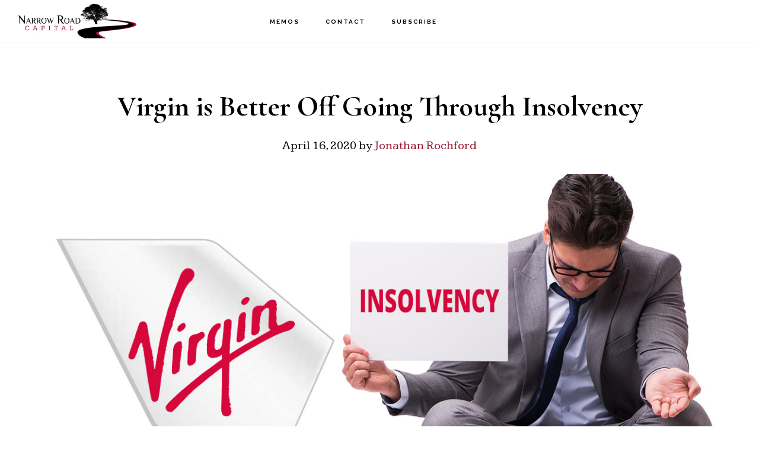

--- FILE ---
content_type: text/css
request_url: https://www.narrowroadcapital.com/wp-content/plugins/slide-in/css/wdsi.css?ver=1.1.3
body_size: 3346
content:
/*
*************************************************
Slide In plugin stylesheet
*************************************************
*/

/*----------------------------------------------------------
>>> TABLE OF CONTENTS
-----------------
1.0 - Basic
2.0 - Minimal
2.1 - Minimal Dark
3.0 - Rounded
3.1 - Rounded Dark
4.0 - Helpers
----------------------------------------------------------*/


/*--------------------------------------------------------------
1.0 - Basic
--------------------------------------------------------------*/
.wdsi-slide {
	position: fixed;
	top: -1000000000;
	left: 0;
	width: 100%;
	visibility: hidden;
	-webkit-transition: all 1s;
	-moz-transition: all 1s;
	-ms-transition: all 1s;
	-o-transition: all 1s;
	transition: all 1s;
	z-index: 999999;
}
.wdsi-slide-active {
	visibility: visible;
}
.wdsi-slide-left {
	top: 50%;
}
.wdsi-slide-left .wdsi-slide-wrap {
	float: left;
}
.wdsi-slide-right {
	top: 50%;
	left: auto;
	right: 0;
}
.wdsi-slide-right .wdsi-slide-wrap {
	float: right;
}
.wdsi-slide-bottom {
	top: auto;
	bottom: 0;
}
.wdsi-slide-active.wdsi-slide-top {
	top: 0 !important;
}
.wdsi-slide-active.wdsi-slide-left {
	left: 0 !important;
}
.wdsi-slide-active.wdsi-slide-right {
	right: 0 !important;
}
.wdsi-slide-active.wdsi-slide-bottom {
	bottom: 0 !important;
}
.wdsi-slide-wrap {
	width: 80%; /* the default width, should be customizable */
	margin: 0 auto;
	position: relative;
	z-index: 1000;
}
.wdsi-slide-full .wdsi-slide-wrap {
	width: 100%;
}
.wdsi-slide-share {
	padding: 12px 18px 12px;
}
.wdsi-slide-share .fb-like, .wdsi-slide-share iframe {
	float: left;
}
.wdsi-slide-close {
	font: bold 12px/24px Arial, sans-serif;
}
.wdsi-slide-close a {
	text-decoration: none;
	text-transform: uppercase;
	letter-spacing: 1px;
	display: block;
	padding: 10px 18px;
	height: 29px;
}
.wdsi-slide-close a:before {
	content: "\00d7";
	font-size: 24px;
	line-height: 24px;
	letter-spacing: 4px;
	position: relative;
	top: 4px;
}
.wdsi-slide-content {
	clear: both;
	padding: 10px 20px;
	font: 14px/20px Arial, sans-serif;
}
.wdsi-slide-content .wdsi-slide-title {
	margin: 0 0 10px;
	padding: 0;
	font-size: 24px;
	line-height: 30px;
	font-weight: normal;
}
.wdsi-slide-content .wdsi-slide-bold {
	font-weight: bold;
}
.wdsi-slide-content .wdsi-slide-italic {
	font-style: italic;
}
.wdsi-slide-content .wdsi-slide-uppercase {
	text-transform: uppercase;
}
.wdsi-slide-content p {
	padding: 0;
	margin: 0 0 14px;
}
.wdsi-slide-content h2,
.wdsi-slide-content h3 {
	font-size: 14px;
	margin: 0;
	padding: 0;
}
.wdsi-slide-content h2 a,
.wdsi-slide-content h3 a {
	text-decoration: none;
}
.wdsi-slide-columns {
	overflow: hidden;
	margin: 0 -10px;
}
.wdsi-slide-columns .wdsi-slide-col {
	width: 220px;
	float: left;
	padding: 0 10px;
}
.wdsi-slide-columns .wdsi-slide-col .wdsi-slide-thumb {
	float: left;
	margin: 0;
}
.wdsi-slide-columns .wdsi-slide-col img.wdsi-slide-thumb  {
	width: 45px;
	height: 45px;
}
.wdsi-slide-columns .wdsi-slide-col-thumb h2,
.wdsi-slide-columns .wdsi-slide-col-thumb h3 {
	display: table;
	height: 59px;
	margin: -5px 0 0 59px;
	overflow: hidden;
}
.wdsi-slide-columns .wdsi-slide-col-thumb h2 a,
.wdsi-slide-columns .wdsi-slide-col-thumb h3 a {
	display: table-cell;
	vertical-align: middle;
}

.wdsi-mailchimp-root {
	margin: 0 0 10px;
}
.wdsi-mailchimp-label {
	display: none;
}
.wdsi-mailchimp-email, .wdsi-mailchimp-subscribe {
	-webkit-box-sizing: border-box;
	-moz-box-sizing: border-box;
	box-sizing: border-box;
	height: 39px;
	font-size: 15px;
	margin: 0;
	float: left;
}
.wdsi-mailchimp-email {
	padding: 0 15px;
	margin: 0 20px 0 0;
	width: 230px;
}
.wdsi-mailchimp-subscribe {
	text-transform: lowercase;
	font-weight: bold;
	padding: 0 20px;
}


/*--------------------------------------------------------------
2.0 - Minimal

Default color to red
--------------------------------------------------------------*/

.wdsi-slide-minimal .wdsi-slide-wrap {
	background: #fff;
	background: rgba(255, 255, 255, 0.9);
	border-top: 3px solid #ed1f24;
	-webkit-box-shadow: 0 0 20px rgba(0, 0, 0, 0.3);
	-moz-box-shadow: 0 0 20px rgba(0, 0, 0, 0.3);
	-ms-box-shadow: 0 0 20px rgba(0, 0, 0, 0.3);
	-o-box-shadow: 0 0 20px rgba(0, 0, 0, 0.3);
	box-shadow: 0 0 20px rgba(0, 0, 0, 0.3);
	color: #000;
	position: relative;
}
.wdsi-slide-minimal .wdsi-slide-control {
	position: relative;
	border-color: #f8d0d2;
	border-style: solid;
	border-width: 0 1px 0 1px;
}
.wdsi-slide-minimal .wdsi-slide-share {
	border-color: #f8d0d2;
	border-style: solid;
	border-width: 0 1px 0 0;
	min-height: 30px;
	margin: 0 100px 0 0;
}
.wdsi-slide-minimal .wdsi-item {
	width: auto;
	float: left;
	height: 20px;
	margin: 0 10px 10px 0;
}
.wdsi-slide-minimal .wdsi-slide-close {
	position: absolute;
	top: 0;
	right: 0;
}
.wdsi-slide-minimal.wdsi-slide-right .wdsi-slide-share {
	border-left-width: 1px;
	border-right-width: 0;
	margin-right: 0;
	margin-left: 100px;
}
.wdsi-slide-minimal.wdsi-slide-right .wdsi-slide-close {
	left: 0;
	right: auto;
}
.wdsi-slide-minimal a,
.wdsi-slide-minimal a:visited,
.wdsi-slide-minimal a:hover {
	color: #ed1f24;
}
.wdsi-slide-minimal .wdsi-slide-content {
	border: 1px solid #f8d0d2;
}
.wdsi-slide-minimal .wdsi-slide-thumb {
	border: 2px solid #ed1f24;
}
.wdsi-slide-minimal .wdsi-mailchimp-email {
	background: #e3e3e5;
	border-color: #f12525;
	border-color: rgba(241,37,37,.5);
	border-style: solid;
	border-width: 2px 0 0 0;
}
.wdsi-slide-minimal .wdsi-mailchimp-email:focus {
	background: #ededed;
	border-color: #f12525;
	outline: none;
}
.wdsi-slide-minimal .wdsi-mailchimp-subscribe {
	background: url([data-uri]);
	background: -moz-linear-gradient(bottom, #f2f2f2 0%, #fff 100%);
	background: -o-linear-gradient(bottom, #f2f2f2 0%, #fff 100%);
	background: -webkit-linear-gradient(bottom, #f2f2f2 0%, #fff 100%);
	background: linear-gradient(bottom, #f2f2f2 0%, #fff 100%);
	border-color: #bfbfbf;
	border-style: solid;
	border-width: 1px 1px 3px 1px;
	color: #f12525;
}
.wdsi-slide-minimal .wdsi-mailchimp-subscribe:hover {
	border-color: #f12525;
	border-color: rgba(241,37,37,.6);
}
.wdsi-slide-minimal .wdsi-mailchimp-subscribe::-webkit-input-placeholder,
.wdsi-slide-minimal .wdsi-mailchimp-subscribe::-ms-input-placeholder,
.wdsi-slide-minimal .wdsi-mailchimp-subscribe::-o-input-placeholder,
.wdsi-slide-minimal .wdsi-mailchimp-subscribe::input-placeholder {
	color: #8d9ca6;
}
.wdsi-slide-minimal .wdsi-mailchimp-subscribe:-moz-placeholder {
	color: #8d9ca6;
}
.wdsi-slide-minimal.wdsi-slide-full .wdsi-slide-content,
.wdsi-slide-minimal.wdsi-slide-full .wdsi-slide-control {
	width: 90%;
	padding-left: 5%;
	padding-right: 5%;
}
.wdsi-slide-minimal.wdsi-slide-full .wdsi-slide-content,
.wdsi-slide-minimal.wdsi-slide-full .wdsi-slide-control,
.wdsi-slide-minimal.wdsi-slide-full .wdsi-slide-share {
	border-left: none;
	border-right: none;
}
.wdsi-slide-minimal.wdsi-slide-full .wdsi-slide-share {
	padding-left: 0;
	padding-right: 0;
}

.wdsi-slide-minimal-green .wdsi-slide-wrap {
	border-top-color: #45bf55;
}
.wdsi-slide-minimal-green .wdsi-slide-share,
.wdsi-slide-minimal-green .wdsi-slide-control,
.wdsi-slide-minimal-green .wdsi-slide-content {
	border-color: #d9f2dd;
}
.wdsi-slide-minimal-green .wdsi-slide-thumb {
	border-color: #45bf55;
}
.wdsi-slide-minimal-green a,
.wdsi-slide-minimal-green a:visited,
.wdsi-slide-minimal-green a:hover {
	color: #45bf55;
}
.wdsi-slide-minimal-green .wdsi-mailchimp-email {
	border-color: #28b63a;
	border-color: rgba(40,182,58,.5);
}
.wdsi-slide-minimal-green .wdsi-mailchimp-email:focus {
	border-color: #28b63a;
}
.wdsi-slide-minimal-green .wdsi-mailchimp-subscribe {
	color: #28b63a;
}
.wdsi-slide-minimal-green .wdsi-mailchimp-subscribe:hover {
	border-color: #28b63a;
	border-color: rgba(40,182,58,.6);
}

.wdsi-slide-minimal-blue .wdsi-slide-wrap {
	border-top-color: #00406a;
}
.wdsi-slide-minimal-blue .wdsi-slide-share,
.wdsi-slide-minimal-blue .wdsi-slide-control,
.wdsi-slide-minimal-blue .wdsi-slide-content {
	border-color: #cad7e0;
}
.wdsi-slide-minimal-blue .wdsi-slide-thumb {
	border-color: #00406a;
}
.wdsi-slide-minimal-blue a,
.wdsi-slide-minimal-blue a:visited,
.wdsi-slide-minimal-blue a:hover {
	color: #00406a;
}
.wdsi-slide-minimal-blue .wdsi-mailchimp-email {
	border-color: #0c4971;
	border-color: rgba(13,73,113,.5);
}
.wdsi-slide-minimal-blue .wdsi-mailchimp-email:focus {
	border-color: #0c4971;
}
.wdsi-slide-minimal-blue .wdsi-mailchimp-subscribe {
	color: #0c4971;
}
.wdsi-slide-minimal-blue .wdsi-mailchimp-subscribe:hover {
	border-color: #0c4971;
	border-color: rgba(13,73,113,.6);
}

.wdsi-slide-minimal-orange .wdsi-slide-wrap {
	border-top-color: #f27127;
}
.wdsi-slide-minimal-orange .wdsi-slide-share,
.wdsi-slide-minimal-orange .wdsi-slide-control,
.wdsi-slide-minimal-orange .wdsi-slide-content {
	border-color: #f8dfd1;
}
.wdsi-slide-minimal-orange .wdsi-slide-thumb {
	border-color: #f27127;
}
.wdsi-slide-minimal-orange a,
.wdsi-slide-minimal-orange a:visited,
.wdsi-slide-minimal-orange a:hover {
	color: #f27127;
}
.wdsi-slide-minimal-orange .wdsi-mailchimp-email {
	border-color: #f27832;
	border-color: rgba(242,120,50,.5);
}
.wdsi-slide-minimal-orange .wdsi-mailchimp-email:focus {
	border-color: #f27832;
}
.wdsi-slide-minimal-orange .wdsi-mailchimp-subscribe {
	color: #f27832;
}
.wdsi-slide-minimal-orange .wdsi-mailchimp-subscribe:hover {
	border-color: #f27832;
	border-color: rgba(242,120,50,.6);
}


/*--------------------------------------------------------------
2.1 - Minimal Dark
--------------------------------------------------------------*/
.wdsi-slide-minimal-dark .wdsi-slide-wrap {
	background: #000;
	background: rgba(0, 0, 0, 0.9);
	color: #e6e6e6;
}
.wdsi-slide-minimal-dark .wdsi-slide-share,
.wdsi-slide-minimal-dark .wdsi-slide-control,
.wdsi-slide-minimal-dark .wdsi-slide-content {
	border-color: #791f22;
}
.wdsi-slide-minimal-dark .wdsi-mailchimp-email {
	background: #313333;
	color: #e6e6e6;
}
.wdsi-slide-minimal-dark .wdsi-mailchimp-email:focus {
	background: #3f3f3f;
}
.wdsi-slide-minimal-dark .wdsi-mailchimp-subscribe {
	background: url([data-uri]);
	background: -moz-linear-gradient(bottom, #333 0%, #262626 100%);
	background: -o-linear-gradient(bottom, #333 0%, #262626 100%);
	background: -webkit-linear-gradient(bottom, #333 0%, #262626 100%);
	background: linear-gradient(bottom, #333 0%, #262626 100%);
	border-color: #f12525;
	border-color: rgba(241,37,37,.6);
}
.wdsi-slide-minimal-dark .wdsi-mailchimp-subscribe:hover {
	background: url([data-uri]);
	background: -moz-linear-gradient(bottom, #333 0%, #3f3f3f 100%);
	background: -o-linear-gradient(bottom, #333 0%, #3f3f3f 100%);
	background: -webkit-linear-gradient(bottom, #333 0%, #3f3f3f 100%);
	background: linear-gradient(bottom, #333 0%, #3f3f3f 100%);
}

.wdsi-slide-minimal-dark.wdsi-slide-minimal-green .wdsi-slide-share,
.wdsi-slide-minimal-dark.wdsi-slide-minimal-green .wdsi-slide-control,
.wdsi-slide-minimal-dark.wdsi-slide-minimal-green .wdsi-slide-content {
	border-color: #2d4531;
}
.wdsi-slide-minimal-dark.wdsi-slide-minimal-green .wdsi-mailchimp-subscribe {
	border-color: #28b63a;
	border-color: rgba(40,182,58,.6);
}

.wdsi-slide-minimal-dark.wdsi-slide-minimal-blue .wdsi-slide-wrap {
	border-top-color: #7ccefd;
}
.wdsi-slide-minimal-dark.wdsi-slide-minimal-blue .wdsi-slide-share,
.wdsi-slide-minimal-dark.wdsi-slide-minimal-blue .wdsi-slide-control,
.wdsi-slide-minimal-dark.wdsi-slide-minimal-blue .wdsi-slide-content {
	border-color: #33444e;
}
.wdsi-slide-minimal-dark.wdsi-slide-minimal-blue .wdsi-slide-thumb {
	border-color: #7ccefd;
}
.wdsi-slide-minimal-dark.wdsi-slide-minimal-blue a,
.wdsi-slide-minimal-dark.wdsi-slide-minimal-blue a:visited,
.wdsi-slide-minimal-dark.wdsi-slide-minimal-blue a:hover {
	color: #7ccefd;
}
.wdsi-slide-minimal-dark.wdsi-slide-minimal-blue .wdsi-mailchimp-email {
	border-color: #7ccefd;
	border-color: rgba(124,206,253,.5);
}
.wdsi-slide-minimal-dark.wdsi-slide-minimal-blue .wdsi-mailchimp-email:focus {
	border-color: #7ccefd;
}
.wdsi-slide-minimal-dark.wdsi-slide-minimal-blue .wdsi-mailchimp-subscribe {
	border-color: #7ccefd;
	border-color: rgba(124,206,253,.6);
	color: #7ccefd;
}

.wdsi-slide-minimal-dark.wdsi-slide-minimal-orange .wdsi-slide-share,
.wdsi-slide-minimal-dark.wdsi-slide-minimal-orange .wdsi-slide-control,
.wdsi-slide-minimal-dark.wdsi-slide-minimal-orange .wdsi-slide-content {
	border-color: #5f3822;
}
.wdsi-slide-minimal-dark.wdsi-slide-minimal-orange .wdsi-mailchimp-subscribe {
	border-color: #f27832;
	border-color: rgba(242,120,50,.6);
}


/*--------------------------------------------------------------
A. Titles
--------------------------------------------------------------*/
.wdsi-slide-minimal-dark.wdsi-slide-minimal .wdsi-slide-title,
.wdsi-slide-rounded-dark.wdsi-slide-rounded .wdsi-slide-title
{
	color: #ED1F24;
}
.wdsi-slide-minimal-dark.wdsi-slide-minimal-blue .wdsi-slide-title,
.wdsi-slide-rounded-dark.wdsi-slide-rounded-blue .wdsi-slide-title
{
	color: #7CCEFD;
}
.wdsi-slide-minimal-dark.wdsi-slide-minimal-green .wdsi-slide-title,
.wdsi-slide-rounded-dark.wdsi-slide-rounded-green .wdsi-slide-title
{
	color: #45BF55;
}
.wdsi-slide-minimal-dark.wdsi-slide-minimal-orange .wdsi-slide-title,
.wdsi-slide-rounded-dark.wdsi-slide-rounded-orange .wdsi-slide-title
{
	color: #F27127;
}

/*--------------------------------------------------------------
3.0 - Rounded
--------------------------------------------------------------*/

.wdsi-slide-rounded .wdsi-slide-wrap {
	background: #fff;
	/*background: rgba(255, 255, 255, 0.95);*/
	border-bottom: 3px solid #f13030;
	-webkit-box-shadow: 0 0 20px rgba(0, 0, 0, 0.3);
	-moz-box-shadow: 0 0 20px rgba(0, 0, 0, 0.3);
	-ms-box-shadow: 0 0 20px rgba(0, 0, 0, 0.3);
	-o-box-shadow: 0 0 20px rgba(0, 0, 0, 0.3);
	box-shadow: 0 0 20px rgba(0, 0, 0, 0.3);
	-moz-border-radius-bottomleft: 6px;
	border-bottom-left-radius: 6px;
	color: #000;
	position: relative;
	padding: 0;
}
.wdsi-slide-rounded .wdsi-slide-share {
	position: relative;
	width: 100%;
	z-index: 1;
}
.wdsi-slide-rounded .wdsi-item {
	float: left;
	margin: 0 10px 10px 0;
	height: 20px;
	width: auto;
}
.wdsi-slide-rounded .wdsi-slide-close {
	position: absolute;
	background: #fff;
	/*background: rgba(255, 255, 255, 0.95);*/
	border-bottom: 3px solid #f13030;
	-webkit-box-shadow: 0 -20px 0 #fff, 0 0 20px rgba(0, 0, 0, 0.3);
	-moz-box-shadow: 0 -20px 0 #fff, 0 0 20px rgba(0, 0, 0, 0.3);
	-ms-box-shadow: 0 -20px 0 #fff, 0 0 20px rgba(0, 0, 0, 0.3);
	-o-box-shadow: 0 -20px 0 #fff, 0 0 20px rgba(0, 0, 0, 0.3);
	box-shadow: 0 -20px 0 #fff, 0 0 20px rgba(0, 0, 0, 0.3);
	-moz-border-radius-bottomleft: 6px;
	border-bottom-left-radius: 6px;
	-moz-border-radius-bottomright: 6px;
	border-bottom-right-radius: 6px;
	right: 0;
	bottom: -46px;
	z-index: 0;
}
.wdsi-slide-rounded .wdsi-slide-close:before {
	display: block;
	width: 10px;
	height: 5px;
	-moz-border-radius-topright: 6px;
	border-top-right-radius: 6px;
	border-top: 3px solid #f13030;
	border-right: 3px solid #f13030;
	position: absolute;
	top: 3px;
	left: -10px;
	content: " ";
}
.wdsi-slide-rounded .wdsi-slide-close:after {
	display: block;
	width: 16px;
	height: 16px;
	-moz-border-radius-topright: 16px;
	border-top-right-radius: 16px;
	border-top: 10px solid #fff;
	border-right: 10px solid #fff;
	position: absolute;
	top: -7px;
	left: -16px;
	content: " ";
}
.wdsi-slide-rounded .wdsi-slide-close a {
	padding-top: 7px;
}
.wdsi-slide-rounded.wdsi-slide-right .wdsi-slide-wrap,
.wdsi-slide-rounded.wdsi-slide-left .wdsi-slide-wrap,
.wdsi-slide-rounded.wdsi-slide-bottom .wdsi-slide-wrap {
	border-top: 3px solid #f13030;
	border-bottom: none;
}
.wdsi-slide-rounded.wdsi-slide-left .wdsi-slide-wrap {
	-moz-border-radius-bottomleft: 0;
	border-bottom-left-radius: 0;
	-moz-border-radius-bottomright: 6px;
	border-bottom-right-radius: 6px;
}
.wdsi-slide-rounded.wdsi-slide-bottom .wdsi-slide-wrap {
	-moz-border-radius-bottomleft: 0;
	border-bottom-left-radius: 0;
	-moz-border-radius-topleft: 6px;
	border-top-left-radius: 6px;
}
.wdsi-slide-rounded.wdsi-slide-right .wdsi-slide-close,
.wdsi-slide-rounded.wdsi-slide-left .wdsi-slide-close,
.wdsi-slide-rounded.wdsi-slide-bottom .wdsi-slide-close {
	bottom: auto;
	top: -46px;
	border-top: 3px solid #f13030;
	border-bottom: none;
	-webkit-box-shadow: 0 20px 0 #fff, 0 0 20px rgba(0, 0, 0, 0.3);
	-moz-box-shadow: 0 20px 0 #fff, 0 0 20px rgba(0, 0, 0, 0.3);
	-ms-box-shadow: 0 20px 0 #fff, 0 0 20px rgba(0, 0, 0, 0.3);
	-o-box-shadow: 0 20px 0 #fff, 0 0 20px rgba(0, 0, 0, 0.3);
	box-shadow: 0 20px 0 #fff, 0 0 20px rgba(0, 0, 0, 0.3);
	-moz-border-radius-topleft: 6px;
	border-top-left-radius: 6px;
	-moz-border-radius-topright: 6px;
	border-top-right-radius: 6px;
	-moz-border-radius-bottomleft: 0;
	border-bottom-left-radius: 0;
	-moz-border-radius-bottomright: 0;
	border-bottom-right-radius: 0;
}
.wdsi-slide-rounded.wdsi-slide-right .wdsi-slide-close:before,
.wdsi-slide-rounded.wdsi-slide-left .wdsi-slide-close:before,
.wdsi-slide-rounded.wdsi-slide-bottom .wdsi-slide-close:before {
	-moz-border-radius-bottomright: 6px;
	border-bottom-right-radius: 6px;
	-moz-border-radius-topright: 0;
	border-top-right-radius: 0;
	border-top: none;
	border-bottom: 3px solid #f13030;
	border-right: 3px solid #f13030;
	top: auto;
	bottom: 3px;
	left: -10px;

}
.wdsi-slide-rounded.wdsi-slide-right .wdsi-slide-close:after,
.wdsi-slide-rounded.wdsi-slide-left .wdsi-slide-close:after,
.wdsi-slide-rounded.wdsi-slide-bottom .wdsi-slide-close:after {
	-moz-border-radius-bottomright: 16px;
	border-bottom-right-radius: 16px;
	-moz-border-radius-topright: 0;
	border-top-right-radius: 0;
	border-top: none;
	border-bottom: 10px solid #fff;
	border-right: 10px solid #fff;
	top: auto;
	bottom: -7px;
	left: -16px;
}
.wdsi-slide-rounded.wdsi-slide-right .wdsi-slide-close:before {
	-moz-border-radius-bottomleft: 6px;
	border-bottom-left-radius: 6px;
	-moz-border-radius-bottomright: 0;
	border-bottom-right-radius: 0;
	border-right: none;
	border-left: 3px solid #f13030;
	left: auto;
	right: -10px;

}
.wdsi-slide-rounded.wdsi-slide-right .wdsi-slide-close:after {
	-moz-border-radius-bottomleft: 16px;
	border-bottom-left-radius: 16px;
	-moz-border-radius-bottomright: 0;
	border-bottom-right-radius: 0;
	border-right: none;
	border-left: 10px solid #fff;
	left: auto;
	right: -16px;
}
.wdsi-slide-rounded.wdsi-slide-right .wdsi-slide-close {
	right: auto;
	left: 0;
}
.wdsi-slide-rounded a,
.wdsi-slide-rounded a:visited,
.wdsi-slide-rounded a:hover {
	color: #f12525;
}
.wdsi-slide-rounded .wdsi-slide-content {
	padding: 15px 18px 0;
	position: relative;
	z-index: 1;
}
.wdsi-slide-rounded .wdsi-slide-thumb {
	border: 3px solid #f12525;
	-moz-border-radius: 3px;
	border-radius: 3px;
}
.wdsi-slide-rounded .wdsi-mailchimp-email {
	background: #e3e3e5;
	border-color: #f12525;
	border-color: rgba(241,37,37,.5);
	border-style: solid;
	border-width: 2px 0 0 0;
	-webkit-border-radius: 4px;
	-moz-border-radius: 4px;
	border-radius: 4px;
}
.wdsi-slide-rounded .wdsi-mailchimp-email:focus {
	background: #ededed;
	border-color: #f12525;
	outline: none;
}
.wdsi-slide-rounded .wdsi-mailchimp-subscribe {
	background: url([data-uri]);
	background: -moz-linear-gradient(bottom, #e5e5e5 0%, #f2f2f2 100%);
	background: -o-linear-gradient(bottom, #e5e5e5 0%, #f2f2f2 100%);
	background: -webkit-linear-gradient(bottom, #e5e5e5 0%, #f2f2f2 100%);
	background: linear-gradient(bottom, #e5e5e5 0%, #f2f2f2 100%);
	border-color: #bfbfbf;
	border-style: solid;
	border-width: 1px 1px 3px 1px;
	-webkit-border-radius: 4px;
	-moz-border-radius: 4px;
	border-radius: 4px;
	color: #f12525;
}
.wdsi-slide-rounded .wdsi-mailchimp-subscribe:hover {
	border-color: #f12525;
	border-color: rgba(241,37,37,.6);
}
.wdsi-slide-rounded .wdsi-mailchimp-subscribe::-webkit-input-placeholder,
.wdsi-slide-rounded .wdsi-mailchimp-subscribe::-ms-input-placeholder,
.wdsi-slide-rounded .wdsi-mailchimp-subscribe::-o-input-placeholder,
.wdsi-slide-rounded .wdsi-mailchimp-subscribe::input-placeholder {
	color: #8d9ca6;
}
.wdsi-slide-rounded .wdsi-mailchimp-subscribe:-moz-placeholder {
	color: #8d9ca6;
}
.wdsi-slide-rounded.wdsi-slide-full .wdsi-slide-content,
.wdsi-slide-rounded.wdsi-slide-full .wdsi-slide-share {
	width: 90%;
	padding-left: 5%;
	padding-right: 5%;
}
.wdsi-slide-rounded.wdsi-slide-full .wdsi-slide-content,
.wdsi-slide-rounded.wdsi-slide-full .wdsi-slide-close,
.wdsi-slide-rounded.wdsi-slide-full .wdsi-slide-share {
	border-left: none;
	border-right: none;
}


.wdsi-slide-rounded-green .wdsi-slide-wrap,
.wdsi-slide-rounded-green.wdsi-slide-right .wdsi-slide-wrap,
.wdsi-slide-rounded-green.wdsi-slide-left .wdsi-slide-wrap,
.wdsi-slide-rounded-green.wdsi-slide-bottom .wdsi-slide-wrap,
.wdsi-slide-rounded-green .wdsi-slide-close,
.wdsi-slide-rounded-green.wdsi-slide-right .wdsi-slide-close,
.wdsi-slide-rounded-green.wdsi-slide-left .wdsi-slide-close,
.wdsi-slide-rounded-green.wdsi-slide-bottom .wdsi-slide-close,
.wdsi-slide-rounded-green .wdsi-slide-close:before,
.wdsi-slide-rounded-green.wdsi-slide-right .wdsi-slide-close:before,
.wdsi-slide-rounded-green.wdsi-slide-left .wdsi-slide-close:before,
.wdsi-slide-rounded-green.wdsi-slide-bottom .wdsi-slide-close:before {
	border-color: #28b63a;
}
.wdsi-slide-rounded-green .wdsi-slide-thumb {
	border-color: #1db230;
}
.wdsi-slide-rounded-green a,
.wdsi-slide-rounded-green a:visited,
.wdsi-slide-rounded-green a:hover {
	color: #1db230;
}
.wdsi-slide-rounded-green .wdsi-mailchimp-email {
	border-color: #28b63a;
	border-color: rgba(40,182,58,.5);
}
.wdsi-slide-rounded-green .wdsi-mailchimp-email:focus {
	border-color: #28b63a;
}
.wdsi-slide-rounded-green .wdsi-mailchimp-subscribe {
	color: #28b63a;
}
.wdsi-slide-rounded-green .wdsi-mailchimp-subscribe:hover {
	border-color: #28b63a;
	border-color: rgba(40,182,58,.6);
}

.wdsi-slide-rounded-blue .wdsi-slide-wrap,
.wdsi-slide-rounded-blue.wdsi-slide-right .wdsi-slide-wrap,
.wdsi-slide-rounded-blue.wdsi-slide-left .wdsi-slide-wrap,
.wdsi-slide-rounded-blue.wdsi-slide-bottom .wdsi-slide-wrap,
.wdsi-slide-rounded-blue .wdsi-slide-close,
.wdsi-slide-rounded-blue.wdsi-slide-right .wdsi-slide-close,
.wdsi-slide-rounded-blue.wdsi-slide-left .wdsi-slide-close,
.wdsi-slide-rounded-blue.wdsi-slide-bottom .wdsi-slide-close,
.wdsi-slide-rounded-blue .wdsi-slide-close:before,
.wdsi-slide-rounded-blue.wdsi-slide-right .wdsi-slide-close:before,
.wdsi-slide-rounded-blue.wdsi-slide-left .wdsi-slide-close:before,
.wdsi-slide-rounded-blue.wdsi-slide-bottom .wdsi-slide-close:before {
	border-color: #0c4971;
}
.wdsi-slide-rounded-blue .wdsi-slide-thumb {
	border-color: #00406a;
}
.wdsi-slide-rounded-blue a,
.wdsi-slide-rounded-blue a:visited,
.wdsi-slide-rounded-blue a:hover {
	color: #00406a;
}
.wdsi-slide-rounded-blue .wdsi-mailchimp-email {
	border-color: #0c4971;
	border-color: rgba(13,73,113,.5);
}
.wdsi-slide-rounded-blue .wdsi-mailchimp-email:focus {
	border-color: #0c4971;
}
.wdsi-slide-rounded-blue .wdsi-mailchimp-subscribe {
	color: #0c4971;
}
.wdsi-slide-rounded-blue .wdsi-mailchimp-subscribe:hover {
	border-color: #0c4971;
	border-color: rgba(13,73,113,.6);
}

.wdsi-slide-rounded-orange .wdsi-slide-wrap,
.wdsi-slide-rounded-orange.wdsi-slide-right .wdsi-slide-wrap,
.wdsi-slide-rounded-orange.wdsi-slide-left .wdsi-slide-wrap,
.wdsi-slide-rounded-orange.wdsi-slide-bottom .wdsi-slide-wrap,
.wdsi-slide-rounded-orange .wdsi-slide-close,
.wdsi-slide-rounded-orange.wdsi-slide-right .wdsi-slide-close,
.wdsi-slide-rounded-orange.wdsi-slide-left .wdsi-slide-close,
.wdsi-slide-rounded-orange.wdsi-slide-bottom .wdsi-slide-close,
.wdsi-slide-rounded-orange .wdsi-slide-close:before,
.wdsi-slide-rounded-orange.wdsi-slide-right .wdsi-slide-close:before,
.wdsi-slide-rounded-orange.wdsi-slide-left .wdsi-slide-close:before,
.wdsi-slide-rounded-orange.wdsi-slide-bottom .wdsi-slide-close:before {
	border-color: #f27832;
}
.wdsi-slide-rounded-orange .wdsi-slide-thumb {
	border-color: #f27127;
}
.wdsi-slide-rounded-orange a,
.wdsi-slide-rounded-orange a:visited,
.wdsi-slide-rounded-orange a:hover {
	color: #f27127;
}
.wdsi-slide-rounded-orange .wdsi-mailchimp-email {
	border-color: #f27832;
	border-color: rgba(242,120,50,.5);
}
.wdsi-slide-rounded-orange .wdsi-mailchimp-email:focus {
	border-color: #f27832;
}
.wdsi-slide-rounded-orange .wdsi-mailchimp-subscribe {
	color: #f27832;
}
.wdsi-slide-rounded-orange .wdsi-mailchimp-subscribe:hover {
	border-color: #f27832;
	border-color: rgba(242,120,50,.6);
}


/*--------------------------------------------------------------
3.1 - Rounded Dark
--------------------------------------------------------------*/

.wdsi-slide-rounded-dark .wdsi-slide-wrap {
	background: #000;
	color: #e6e6e6;
}
.wdsi-slide-rounded-dark .wdsi-slide-close {
	background: #000;
	-webkit-box-shadow: 0 -20px 0 #000, 0 0 20px rgba(0, 0, 0, 0.3);
	-moz-box-shadow: 0 -20px 0 #000, 0 0 20px rgba(0, 0, 0, 0.3);
	-ms-box-shadow: 0 -20px 0 #000, 0 0 20px rgba(0, 0, 0, 0.3);
	-o-box-shadow: 0 -20px 0 #000, 0 0 20px rgba(0, 0, 0, 0.3);
	box-shadow: 0 -20px 0 #000, 0 0 20px rgba(0, 0, 0, 0.3);
}
.wdsi-slide-rounded-dark.wdsi-slide-right .wdsi-slide-close,
.wdsi-slide-rounded-dark.wdsi-slide-left .wdsi-slide-close,
.wdsi-slide-rounded-dark.wdsi-slide-bottom .wdsi-slide-close {
	background: #000;
	-webkit-box-shadow: 0 20px 0 #000, 0 0 20px rgba(0, 0, 0, 0.3);
	-moz-box-shadow: 0 20px 0 #000, 0 0 20px rgba(0, 0, 0, 0.3);
	-ms-box-shadow: 0 20px 0 #000, 0 0 20px rgba(0, 0, 0, 0.3);
	-o-box-shadow: 0 20px 0 #000, 0 0 20px rgba(0, 0, 0, 0.3);
	box-shadow: 0 20px 0 #000, 0 0 20px rgba(0, 0, 0, 0.3);
}
.wdsi-slide-rounded-dark .wdsi-slide-close:after,
.wdsi-slide-rounded-dark.wdsi-slide-right .wdsi-slide-close:after,
.wdsi-slide-rounded-dark.wdsi-slide-left .wdsi-slide-close:after,
.wdsi-slide-rounded-dark.wdsi-slide-bottom .wdsi-slide-close:after {
	border-color: #000;
}
.wdsi-slide-rounded-dark .wdsi-mailchimp-email {
	background: #313333;
	color: #e6e6e6;
}
.wdsi-slide-rounded-dark .wdsi-mailchimp-email:focus {
	background: #3f3f3f;
}
.wdsi-slide-rounded-dark .wdsi-mailchimp-subscribe {
	background: url([data-uri]);
	background: -moz-linear-gradient(bottom, #333 0%, #262626 100%);
	background: -o-linear-gradient(bottom, #333 0%, #262626 100%);
	background: -webkit-linear-gradient(bottom, #333 0%, #262626 100%);
	background: linear-gradient(bottom, #333 0%, #262626 100%);
	border-color: #f12525;
	border-color: rgba(241,37,37,.6);
}
.wdsi-slide-rounded-dark .wdsi-mailchimp-subscribe:hover {
	background: url([data-uri]);
	background: -moz-linear-gradient(bottom, #333 0%, #3f3f3f 100%);
	background: -o-linear-gradient(bottom, #333 0%, #3f3f3f 100%);
	background: -webkit-linear-gradient(bottom, #333 0%, #3f3f3f 100%);
	background: linear-gradient(bottom, #333 0%, #3f3f3f 100%);
}

.wdsi-slide-rounded-dark.wdsi-slide-rounded-green .wdsi-mailchimp-subscribe {
	border-color: #28b63a;
	border-color: rgba(40,182,58,.6);
}

.wdsi-slide-rounded-dark.wdsi-slide-rounded-blue .wdsi-slide-wrap,
.wdsi-slide-rounded-dark.wdsi-slide-rounded-blue.wdsi-slide-right .wdsi-slide-wrap,
.wdsi-slide-rounded-dark.wdsi-slide-rounded-blue.wdsi-slide-left .wdsi-slide-wrap,
.wdsi-slide-rounded-dark.wdsi-slide-rounded-blue.wdsi-slide-bottom .wdsi-slide-wrap,
.wdsi-slide-rounded-dark.wdsi-slide-rounded-blue .wdsi-slide-close,
.wdsi-slide-rounded-dark.wdsi-slide-rounded-blue.wdsi-slide-right .wdsi-slide-close,
.wdsi-slide-rounded-dark.wdsi-slide-rounded-blue.wdsi-slide-left .wdsi-slide-close,
.wdsi-slide-rounded-dark.wdsi-slide-rounded-blue.wdsi-slide-bottom .wdsi-slide-close,
.wdsi-slide-rounded-dark.wdsi-slide-rounded-blue .wdsi-slide-close:before,
.wdsi-slide-rounded-dark.wdsi-slide-rounded-blue.wdsi-slide-right .wdsi-slide-close:before,
.wdsi-slide-rounded-dark.wdsi-slide-rounded-blue.wdsi-slide-left .wdsi-slide-close:before,
.wdsi-slide-rounded-dark.wdsi-slide-rounded-blue.wdsi-slide-bottom .wdsi-slide-close:before {
	border-color: #7ccefd;
}
.wdsi-slide-rounded-dark.wdsi-slide-rounded-blue .wdsi-slide-thumb {
	border-color: #7ccefd;
}
.wdsi-slide-rounded-dark.wdsi-slide-rounded-blue a,
.wdsi-slide-rounded-dark.wdsi-slide-rounded-blue a:visited,
.wdsi-slide-rounded-dark.wdsi-slide-rounded-blue a:hover {
	color: #7ccefd;
}
.wdsi-slide-rounded-dark.wdsi-slide-rounded-blue .wdsi-mailchimp-email {
	border-color: #7ccefd;
	border-color: rgba(124,206,253,.5);
}
.wdsi-slide-rounded-dark.wdsi-slide-rounded-blue .wdsi-mailchimp-email:focus {
	border-color: #7ccefd;
}
.wdsi-slide-rounded-dark.wdsi-slide-rounded-blue .wdsi-mailchimp-subscribe {
	border-color: #7ccefd;
	border-color: rgba(124,206,253,.6);
	color: #7ccefd;
}
.wdsi-slide-rounded-dark.wdsi-slide-rounded-blue .wdsi-mailchimp-subscribe:hover {
	border-color: #7ccefd;
	border-color: rgba(124,206,253,.6);
}

.wdsi-slide-rounded-dark.wdsi-slide-rounded-orange .wdsi-mailchimp-subscribe {
	border-color: #f27832;
	border-color: rgba(242,120,50,.6);
}

/*--------------------------------------------------------------
4.0 - Helpers
--------------------------------------------------------------*/

.wdsi-clearfix {
	*zoom: 1;
}
.wdsi-clearfix:after {
	content: " ";
	display: table;
	clear: both;
}

.wdsi-slide-col-thumb h2 {
	clear: none;
}

.wdsi-mailchimp-result {
    padding-left: 10px;
    clear: both;
    font-style: italic;
}
.wdsi-mailchimp-result.wdsi-mailchimp_error {
	color: #FF3333;
}
.wdsi-mailchimp-result.wdsi-mailchimp_success {
	color: #1DB230;
}


/* 129066-1383477289 */